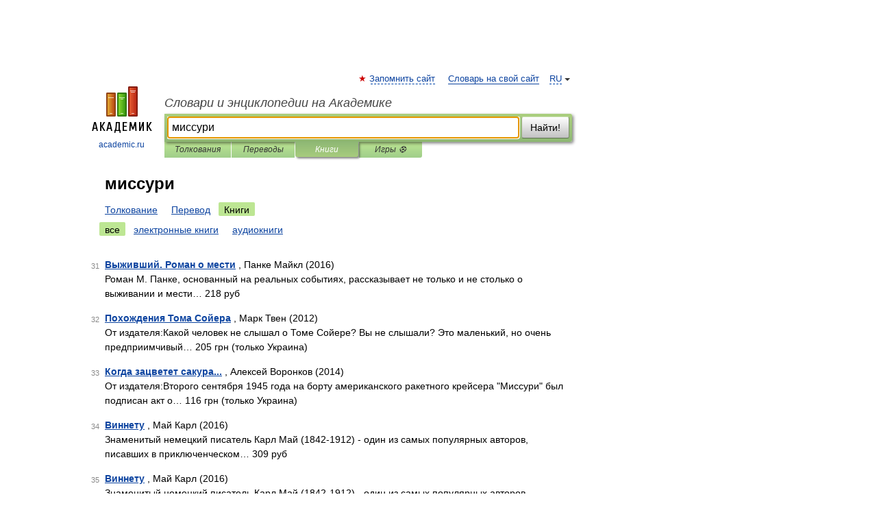

--- FILE ---
content_type: application/javascript; charset=utf-8
request_url: https://fundingchoicesmessages.google.com/f/AGSKWxWpeiPVRasDX8R2TaE1wsjwkC_7zSbZefHAR51TdmGtdpNgMa2Zl0FxPr6fZJxln1cJWnnqiewg4VvCHmgEr2ZqnuN3Bn_1aUm3yY9lfP3dTSnv1-k5OR4yMDYBROJFnHCgFD28lKz1wOQE6vZkBewlgmm0D3ontu6Td3hXRfujUKcI1DTVeRIqNENA/_/ad/?host=/homeadsscript./oas_ad_.uk/adv//ad11c.
body_size: -1289
content:
window['0c05a074-ed77-4808-a2fb-ffd550ab7cad'] = true;